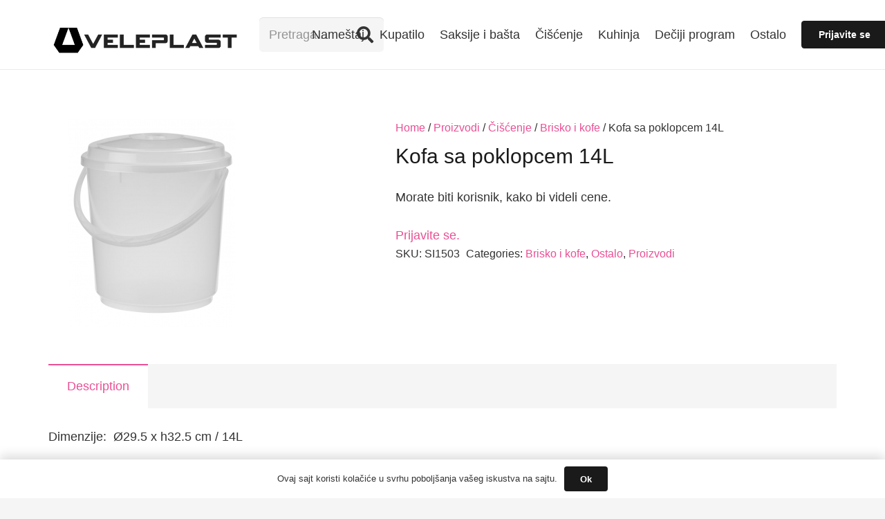

--- FILE ---
content_type: text/html; charset=UTF-8
request_url: https://veleplast.rs/product/kofa-sa-poklopcem-14l/
body_size: 9978
content:
<!DOCTYPE HTML><html dir="ltr" lang="sr-RS"
prefix="og: https://ogp.me/ns#" ><head><meta charset="UTF-8"><link data-optimized="2" rel="stylesheet" href="https://veleplast.rs/wp-content/litespeed/css/b5a8ca22ddf0ec0862f1044d075f881d.css?ver=77fad" /><title>Kofa sa poklopcem 14L - Veleplast</title><meta name="description" content="Dimenzije: Ø29.5 x h32.5 cm / 14L" /><meta name="robots" content="max-image-preview:large" /><link rel="canonical" href="https://veleplast.rs/product/kofa-sa-poklopcem-14l/" /><meta name="generator" content="All in One SEO (AIOSEO) 4.3.2 " /><meta property="og:locale" content="sr_RS" /><meta property="og:site_name" content="Veleplast - Veleplast" /><meta property="og:type" content="article" /><meta property="og:title" content="Kofa sa poklopcem 14L - Veleplast" /><meta property="og:description" content="Dimenzije: Ø29.5 x h32.5 cm / 14L" /><meta property="og:url" content="https://veleplast.rs/product/kofa-sa-poklopcem-14l/" /><meta property="article:published_time" content="2022-04-08T08:21:24+00:00" /><meta property="article:modified_time" content="2022-04-08T08:21:24+00:00" /><meta name="twitter:card" content="summary" /><meta name="twitter:title" content="Kofa sa poklopcem 14L - Veleplast" /><meta name="twitter:description" content="Dimenzije: Ø29.5 x h32.5 cm / 14L" /> <script type="application/ld+json" class="aioseo-schema">{"@context":"https:\/\/schema.org","@graph":[{"@type":"BreadcrumbList","@id":"https:\/\/veleplast.rs\/product\/kofa-sa-poklopcem-14l\/#breadcrumblist","itemListElement":[{"@type":"ListItem","@id":"https:\/\/veleplast.rs\/#listItem","position":1,"item":{"@type":"WebPage","@id":"https:\/\/veleplast.rs\/","name":"Home","description":"Stalak za suncobran Suncobran 160x180cm \u017dardinjera retro L-290 \u017dardinjera mala sa podmeta\u010dem \u017dardinjera lavigato ovalna 50cm sa podmeta\u010dem \u017dardinjera lavigato 50cm sa podmeta\u010dem \u017dardinjera lavigato 40cm sa podmeta\u010dem \u017dardinjera lavigato 30cm sa podmeta\u010dem \u017dardinjera lala L-35 sa separatorom \u010cE\u0160ALJ MN 14.5*2.7CM \u017dardinjera lala L-25 sa separatorom \u017dardinjera city L-290 sa separatorom","url":"https:\/\/veleplast.rs\/"},"nextItem":"https:\/\/veleplast.rs\/product\/kofa-sa-poklopcem-14l\/#listItem"},{"@type":"ListItem","@id":"https:\/\/veleplast.rs\/product\/kofa-sa-poklopcem-14l\/#listItem","position":2,"item":{"@type":"WebPage","@id":"https:\/\/veleplast.rs\/product\/kofa-sa-poklopcem-14l\/","name":"Kofa sa poklopcem 14L","description":"Dimenzije: \u00d829.5 x h32.5 cm \/ 14L","url":"https:\/\/veleplast.rs\/product\/kofa-sa-poklopcem-14l\/"},"previousItem":"https:\/\/veleplast.rs\/#listItem"}]},{"@type":"ItemPage","@id":"https:\/\/veleplast.rs\/product\/kofa-sa-poklopcem-14l\/#itempage","url":"https:\/\/veleplast.rs\/product\/kofa-sa-poklopcem-14l\/","name":"Kofa sa poklopcem 14L - Veleplast","description":"Dimenzije: \u00d829.5 x h32.5 cm \/ 14L","inLanguage":"sr-RS","isPartOf":{"@id":"https:\/\/veleplast.rs\/#website"},"breadcrumb":{"@id":"https:\/\/veleplast.rs\/product\/kofa-sa-poklopcem-14l\/#breadcrumblist"},"author":{"@id":"https:\/\/veleplast.rs\/author\/radnica2\/#author"},"creator":{"@id":"https:\/\/veleplast.rs\/author\/radnica2\/#author"},"image":{"@type":"ImageObject","url":"https:\/\/veleplast.rs\/wp-content\/uploads\/2022\/04\/kofaautosaautopoklopcemautoprovidna.png","@id":"https:\/\/veleplast.rs\/#mainImage","width":300,"height":300},"primaryImageOfPage":{"@id":"https:\/\/veleplast.rs\/product\/kofa-sa-poklopcem-14l\/#mainImage"},"datePublished":"2022-04-08T08:21:24+01:00","dateModified":"2022-04-08T08:21:24+01:00"},{"@type":"Organization","@id":"https:\/\/veleplast.rs\/#organization","name":"wordpress","url":"https:\/\/veleplast.rs\/"},{"@type":"Person","@id":"https:\/\/veleplast.rs\/author\/radnica2\/#author","url":"https:\/\/veleplast.rs\/author\/radnica2\/","name":"Danka Bajic","image":{"@type":"ImageObject","@id":"https:\/\/veleplast.rs\/product\/kofa-sa-poklopcem-14l\/#authorImage","url":"https:\/\/secure.gravatar.com\/avatar\/36171d919d1686228cee833d00c2e697e443f55d000bdf62fb108f9990a7368b?s=96&d=mm&r=g","width":96,"height":96,"caption":"Danka Bajic"}},{"@type":"WebSite","@id":"https:\/\/veleplast.rs\/#website","url":"https:\/\/veleplast.rs\/","name":"Veleplast","description":"Veleplast","inLanguage":"sr-RS","publisher":{"@id":"https:\/\/veleplast.rs\/#organization"}}]}</script> <link rel='dns-prefetch' href='//stats.wp.com' /><link rel='dns-prefetch' href='//i0.wp.com' /><link rel='dns-prefetch' href='//c0.wp.com' /><link rel="alternate" type="application/rss+xml" title="Veleplast &raquo; довод" href="https://veleplast.rs/feed/" /><link rel="alternate" type="application/rss+xml" title="Veleplast &raquo; довод коментара" href="https://veleplast.rs/comments/feed/" /><link rel="alternate" title="oEmbed (JSON)" type="application/json+oembed" href="https://veleplast.rs/wp-json/oembed/1.0/embed?url=https%3A%2F%2Fveleplast.rs%2Fproduct%2Fkofa-sa-poklopcem-14l%2F" /><link rel="alternate" title="oEmbed (XML)" type="text/xml+oembed" href="https://veleplast.rs/wp-json/oembed/1.0/embed?url=https%3A%2F%2Fveleplast.rs%2Fproduct%2Fkofa-sa-poklopcem-14l%2F&#038;format=xml" /><meta name="viewport" content="width=device-width, initial-scale=1"><meta name="SKYPE_TOOLBAR" content="SKYPE_TOOLBAR_PARSER_COMPATIBLE"><meta name="theme-color" content="#f5f5f5"><meta property="og:title" content="Kofa sa poklopcem 14L - Veleplast"><meta property="og:url" content="https://veleplast.rs/product/kofa-sa-poklopcem-14l/"><meta property="og:locale" content="sr_RS"><meta property="og:site_name" content="Veleplast"><meta property="og:type" content="product"><meta property="og:image" content="https://veleplast.rs/wp-content/uploads/2022/04/kofaautosaautopoklopcemautoprovidna.png" itemprop="image"> <script src="https://c0.wp.com/c/6.9/wp-includes/js/jquery/jquery.min.js" id="jquery-core-js"></script> <script src="https://veleplast.rs/wp-content/plugins/custom-registration-form-builder-with-submission-manager/public/js/conditionize.jquery.js?ver=5.1.9.8" id="rm_jquery_conditionalize-js"></script> <script defer src="https://stats.wp.com/s-202604.js" id="woocommerce-analytics-js"></script> <link rel="https://api.w.org/" href="https://veleplast.rs/wp-json/" /><link rel="alternate" title="JSON" type="application/json" href="https://veleplast.rs/wp-json/wp/v2/product/8534" /><link rel="EditURI" type="application/rsd+xml" title="RSD" href="https://veleplast.rs/xmlrpc.php?rsd" /><link rel='shortlink' href='https://veleplast.rs/?p=8534' /> <script src="https://www.googletagmanager.com/gtag/js?id=UA-205512896-1" defer data-deferred="1"></script> <script src="[data-uri]" defer></script> <meta name="wwp" content="yes" />
<noscript><style>.woocommerce-product-gallery{ opacity: 1 !important; }</style></noscript><meta name="generator" content="Powered by WPBakery Page Builder - drag and drop page builder for WordPress."/><link rel="icon" href="https://veleplast.rs/wp-content/uploads/2021/08/1629025811054-e1629138707920-150x150.png" sizes="32x32" /><link rel="icon" href="https://veleplast.rs/wp-content/uploads/2021/08/1629025811054-e1629138707920-320x74.png" sizes="192x192" /><link rel="apple-touch-icon" href="https://veleplast.rs/wp-content/uploads/2021/08/1629025811054-e1629138707920-320x74.png" /><meta name="msapplication-TileImage" content="https://veleplast.rs/wp-content/uploads/2021/08/1629025811054-e1629138707920-320x74.png" />
<noscript><style>.wpb_animate_when_almost_visible { opacity: 1; }</style></noscript></head><body class="wp-singular product-template-default single single-product postid-8534 wp-custom-logo wp-theme-Impreza l-body Impreza_8.14 us-core_8.14.1 header_hor headerinpos_top state_default theme-Impreza woocommerce woocommerce-page woocommerce-no-js us-woo-cart_compact wpb-js-composer js-comp-ver-6.10.0 vc_responsive" itemscope itemtype="https://schema.org/WebPage"><div class="l-canvas type_wide"><header id="page-header" class="l-header pos_static shadow_thin bg_solid id_19" itemscope itemtype="https://schema.org/WPHeader"><div class="l-subheader at_middle"><div class="l-subheader-h"><div class="l-subheader-cell at_left"><div class="w-image ush_image_1"><a href="https://veleplast.rs/" aria-label="Веза" class="w-image-h"><img width="1024" height="238" src="https://veleplast.rs/wp-content/uploads/2021/08/1629025811054-e1629138707920.png" class="attachment-full size-full jetpack-lazy-image" alt="" decoding="async" fetchpriority="high" data-lazy-srcset="https://i0.wp.com/veleplast.rs/wp-content/uploads/2021/08/1629025811054-e1629138707920.png?w=1024&amp;ssl=1 1024w, https://i0.wp.com/veleplast.rs/wp-content/uploads/2021/08/1629025811054-e1629138707920.png?resize=240%2C56&amp;ssl=1 240w, https://i0.wp.com/veleplast.rs/wp-content/uploads/2021/08/1629025811054-e1629138707920.png?resize=320%2C74&amp;ssl=1 320w, https://i0.wp.com/veleplast.rs/wp-content/uploads/2021/08/1629025811054-e1629138707920.png?resize=600%2C139&amp;ssl=1 600w, https://i0.wp.com/veleplast.rs/wp-content/uploads/2021/08/1629025811054-e1629138707920.png?resize=300%2C70&amp;ssl=1 300w, https://i0.wp.com/veleplast.rs/wp-content/uploads/2021/08/1629025811054-e1629138707920.png?resize=500%2C116&amp;ssl=1 500w" data-lazy-sizes="(max-width: 1024px) 100vw, 1024px" data-lazy-src="https://veleplast.rs/wp-content/uploads/2021/08/1629025811054-e1629138707920.png?is-pending-load=1" srcset="[data-uri]" /></a></div></div><div class="l-subheader-cell at_center"></div><div class="l-subheader-cell at_right"><div class="w-search ush_search_1 elm_in_header layout_simple"><a class="w-search-open" aria-label="Претрага" href="#"><i class="fas fa-search"></i></a><div class="w-search-form"><form class="w-form-row for_text" action="https://veleplast.rs/" method="get"><div class="w-form-row-field"><input type="text" name="s" placeholder="Pretraga..." aria-label="Pretraga..." value/><input type="hidden" name="post_type" value="product" /><input type="hidden" name="lang" value="sr" /></div><button class="w-search-form-btn w-btn" type="submit" aria-label="Претрага"><i class="fas fa-search"></i></button><button aria-label="Затвори" class="w-search-close" type="button"></button></form></div></div><div class="w-cart dropdown_height ush_cart_1 empty"><div class="w-cart-h"><a class="w-cart-link" href="https://veleplast.rs/cart/" aria-label="Cart"><span class="w-cart-icon"><i class="fas fa-shopping-cart"></i><span class="w-cart-quantity" style="background:var(--color-header-middle-text-hover);color:var(--color-header-middle-bg);"></span></span></a><div class="w-cart-notification"><div><span class="product-name">Product</span> has been added to your cart.</div></div><div class="w-cart-dropdown"><div class="widget woocommerce widget_shopping_cart"><div class="widget_shopping_cart_content"></div></div></div></div></div></div></div></div><div class="l-subheader at_bottom"><div class="l-subheader-h"><div class="l-subheader-cell at_left"></div><div class="l-subheader-cell at_center"><nav class="w-nav type_desktop ush_menu_1 height_full dropdown_height m_align_none m_layout_dropdown" itemscope itemtype="https://schema.org/SiteNavigationElement"><a class="w-nav-control" aria-label="Изборник" href="#"><div class="w-nav-icon"><div></div></div></a><ul class="w-nav-list level_1 hide_for_mobiles hover_simple"><li id="menu-item-28" class="menu-item menu-item-type-custom menu-item-object-custom menu-item-has-children w-nav-item level_1 menu-item-28"><a class="w-nav-anchor level_1" href="https://veleplast.rs/?product_cat=namestaj"><span class="w-nav-title">Nameštaj</span><span class="w-nav-arrow"></span></a><ul class="w-nav-list level_2"><li id="menu-item-29" class="menu-item menu-item-type-custom menu-item-object-custom w-nav-item level_2 menu-item-29"><a class="w-nav-anchor level_2" href="https://veleplast.rs/?product_cat=fiokari"><span class="w-nav-title">Fiokari</span><span class="w-nav-arrow"></span></a></li><li id="menu-item-33" class="menu-item menu-item-type-taxonomy menu-item-object-product_cat w-nav-item level_2 menu-item-33"><a class="w-nav-anchor level_2" href="https://veleplast.rs/product-category/proizvodi/namestaj/stolice/"><span class="w-nav-title">Stolice</span><span class="w-nav-arrow"></span></a></li><li id="menu-item-34" class="menu-item menu-item-type-taxonomy menu-item-object-product_cat w-nav-item level_2 menu-item-34"><a class="w-nav-anchor level_2" href="https://veleplast.rs/product-category/proizvodi/namestaj/stolovi/"><span class="w-nav-title">Stolovi</span><span class="w-nav-arrow"></span></a></li><li id="menu-item-35" class="menu-item menu-item-type-taxonomy menu-item-object-product_cat w-nav-item level_2 menu-item-35"><a class="w-nav-anchor level_2" href="https://veleplast.rs/product-category/proizvodi/namestaj/hoklice/"><span class="w-nav-title">Hoklice</span><span class="w-nav-arrow"></span></a></li></ul></li><li id="menu-item-36" class="menu-item menu-item-type-taxonomy menu-item-object-product_cat menu-item-has-children w-nav-item level_1 menu-item-36"><a class="w-nav-anchor level_1" href="https://veleplast.rs/product-category/proizvodi/kupatilo/"><span class="w-nav-title">Kupatilo</span><span class="w-nav-arrow"></span></a><ul class="w-nav-list level_2"><li id="menu-item-41" class="menu-item menu-item-type-taxonomy menu-item-object-product_cat w-nav-item level_2 menu-item-41"><a class="w-nav-anchor level_2" href="https://veleplast.rs/product-category/proizvodi/kupatilo/korpe-za-ves/"><span class="w-nav-title">Korpe za veš</span><span class="w-nav-arrow"></span></a></li><li id="menu-item-40" class="menu-item menu-item-type-taxonomy menu-item-object-product_cat w-nav-item level_2 menu-item-40"><a class="w-nav-anchor level_2" href="https://veleplast.rs/product-category/proizvodi/kupatilo/korpe-za-prasak/"><span class="w-nav-title">Korpe za prašak</span><span class="w-nav-arrow"></span></a></li><li id="menu-item-43" class="menu-item menu-item-type-taxonomy menu-item-object-product_cat w-nav-item level_2 menu-item-43"><a class="w-nav-anchor level_2" href="https://veleplast.rs/product-category/proizvodi/kupatilo/kantice-za-smece/"><span class="w-nav-title">Kantice za smeće</span><span class="w-nav-arrow"></span></a></li><li id="menu-item-42" class="menu-item menu-item-type-taxonomy menu-item-object-product_cat w-nav-item level_2 menu-item-42"><a class="w-nav-anchor level_2" href="https://veleplast.rs/product-category/proizvodi/kupatilo/wc-cetke/"><span class="w-nav-title">WC četke</span><span class="w-nav-arrow"></span></a></li><li id="menu-item-38" class="menu-item menu-item-type-taxonomy menu-item-object-product_cat w-nav-item level_2 menu-item-38"><a class="w-nav-anchor level_2" href="https://veleplast.rs/product-category/proizvodi/kupatilo/kupatilske-patosnice/"><span class="w-nav-title">Kupatilske patosnice</span><span class="w-nav-arrow"></span></a></li><li id="menu-item-39" class="menu-item menu-item-type-taxonomy menu-item-object-product_cat w-nav-item level_2 menu-item-39"><a class="w-nav-anchor level_2" href="https://veleplast.rs/product-category/proizvodi/kupatilo/zavese-za-kupatilo/"><span class="w-nav-title">Zavese za kupatilo</span><span class="w-nav-arrow"></span></a></li><li id="menu-item-37" class="menu-item menu-item-type-taxonomy menu-item-object-product_cat w-nav-item level_2 menu-item-37"><a class="w-nav-anchor level_2" href="https://veleplast.rs/product-category/proizvodi/kupatilo/kupatilo-ostalo/"><span class="w-nav-title">Kupatilo ostalo</span><span class="w-nav-arrow"></span></a></li></ul></li><li id="menu-item-47" class="menu-item menu-item-type-taxonomy menu-item-object-product_cat menu-item-has-children w-nav-item level_1 menu-item-47"><a class="w-nav-anchor level_1" href="https://veleplast.rs/product-category/proizvodi/saksije-i-basta/"><span class="w-nav-title">Saksije i bašta</span><span class="w-nav-arrow"></span></a><ul class="w-nav-list level_2"><li id="menu-item-45" class="menu-item menu-item-type-taxonomy menu-item-object-product_cat w-nav-item level_2 menu-item-45"><a class="w-nav-anchor level_2" href="https://veleplast.rs/product-category/proizvodi/saksije-i-basta/okrugle-saksije/"><span class="w-nav-title">Okrugle saksije</span><span class="w-nav-arrow"></span></a></li><li id="menu-item-44" class="menu-item menu-item-type-taxonomy menu-item-object-product_cat w-nav-item level_2 menu-item-44"><a class="w-nav-anchor level_2" href="https://veleplast.rs/product-category/proizvodi/saksije-i-basta/cetvrtaste-saksije/"><span class="w-nav-title">Četvrtaste saksije</span><span class="w-nav-arrow"></span></a></li><li id="menu-item-48" class="menu-item menu-item-type-taxonomy menu-item-object-product_cat w-nav-item level_2 menu-item-48"><a class="w-nav-anchor level_2" href="https://veleplast.rs/product-category/proizvodi/saksije-i-basta/zidne-saksije/"><span class="w-nav-title">Zidne saksije</span><span class="w-nav-arrow"></span></a></li><li id="menu-item-46" class="menu-item menu-item-type-taxonomy menu-item-object-product_cat w-nav-item level_2 menu-item-46"><a class="w-nav-anchor level_2" href="https://veleplast.rs/product-category/proizvodi/saksije-i-basta/pehar-saksija/"><span class="w-nav-title">Pehar saksije</span><span class="w-nav-arrow"></span></a></li><li id="menu-item-49" class="menu-item menu-item-type-taxonomy menu-item-object-product_cat w-nav-item level_2 menu-item-49"><a class="w-nav-anchor level_2" href="https://veleplast.rs/product-category/proizvodi/saksije-i-basta/zardinjere/"><span class="w-nav-title">Žardinjere</span><span class="w-nav-arrow"></span></a></li><li id="menu-item-51" class="menu-item menu-item-type-taxonomy menu-item-object-product_cat w-nav-item level_2 menu-item-51"><a class="w-nav-anchor level_2" href="https://veleplast.rs/product-category/proizvodi/saksije-i-basta/balkonske-saksije-i-saksije-sa-kukom/"><span class="w-nav-title">Balkonske saksije i saksije sa kukom</span><span class="w-nav-arrow"></span></a></li><li id="menu-item-50" class="menu-item menu-item-type-taxonomy menu-item-object-product_cat w-nav-item level_2 menu-item-50"><a class="w-nav-anchor level_2" href="https://veleplast.rs/product-category/proizvodi/saksije-i-basta/stalci-i-drzaci-za-cvece/"><span class="w-nav-title">Stalci i držači za cveće</span><span class="w-nav-arrow"></span></a></li><li id="menu-item-52" class="menu-item menu-item-type-taxonomy menu-item-object-product_cat w-nav-item level_2 menu-item-52"><a class="w-nav-anchor level_2" href="https://veleplast.rs/product-category/proizvodi/saksije-i-basta/basta-ostalo/"><span class="w-nav-title">Bašta ostalo</span><span class="w-nav-arrow"></span></a></li></ul></li><li id="menu-item-53" class="menu-item menu-item-type-taxonomy menu-item-object-product_cat current-product-ancestor menu-item-has-children w-nav-item level_1 menu-item-53"><a class="w-nav-anchor level_1" href="https://veleplast.rs/product-category/proizvodi/ciscenje/"><span class="w-nav-title">Čišćenje</span><span class="w-nav-arrow"></span></a><ul class="w-nav-list level_2"><li id="menu-item-55" class="menu-item menu-item-type-taxonomy menu-item-object-product_cat current-product-ancestor current-menu-parent current-product-parent w-nav-item level_2 menu-item-55"><a class="w-nav-anchor level_2" href="https://veleplast.rs/product-category/proizvodi/ciscenje/brisko-i-kofe/"><span class="w-nav-title">Brisko i kofe</span><span class="w-nav-arrow"></span></a></li><li id="menu-item-56" class="menu-item menu-item-type-taxonomy menu-item-object-product_cat w-nav-item level_2 menu-item-56"><a class="w-nav-anchor level_2" href="https://veleplast.rs/product-category/proizvodi/ciscenje/kante-za-smece/"><span class="w-nav-title">Kante za smece</span><span class="w-nav-arrow"></span></a></li><li id="menu-item-57" class="menu-item menu-item-type-taxonomy menu-item-object-product_cat w-nav-item level_2 menu-item-57"><a class="w-nav-anchor level_2" href="https://veleplast.rs/product-category/proizvodi/ciscenje/djubrovnici-i-metle/"><span class="w-nav-title">Đubrovnici i metle</span><span class="w-nav-arrow"></span></a></li><li id="menu-item-54" class="menu-item menu-item-type-taxonomy menu-item-object-product_cat w-nav-item level_2 menu-item-54"><a class="w-nav-anchor level_2" href="https://veleplast.rs/product-category/proizvodi/ciscenje/ciscenje-ostalo/"><span class="w-nav-title">Čišćenje ostalo</span><span class="w-nav-arrow"></span></a></li></ul></li><li id="menu-item-58" class="menu-item menu-item-type-taxonomy menu-item-object-product_cat menu-item-has-children w-nav-item level_1 menu-item-58 columns_2"><a class="w-nav-anchor level_1" href="https://veleplast.rs/product-category/proizvodi/kuhinja/"><span class="w-nav-title">Kuhinja</span><span class="w-nav-arrow"></span></a><ul class="w-nav-list level_2"><li id="menu-item-60" class="menu-item menu-item-type-taxonomy menu-item-object-product_cat w-nav-item level_2 menu-item-60"><a class="w-nav-anchor level_2" href="https://veleplast.rs/product-category/proizvodi/kuhinja/kutije-za-hleb/"><span class="w-nav-title">Kutije za hleb</span><span class="w-nav-arrow"></span></a></li><li id="menu-item-61" class="menu-item menu-item-type-taxonomy menu-item-object-product_cat w-nav-item level_2 menu-item-61"><a class="w-nav-anchor level_2" href="https://veleplast.rs/product-category/proizvodi/kuhinja/kutije-za-hranu/"><span class="w-nav-title">Kutije za hranu</span><span class="w-nav-arrow"></span></a></li><li id="menu-item-62" class="menu-item menu-item-type-taxonomy menu-item-object-product_cat w-nav-item level_2 menu-item-62"><a class="w-nav-anchor level_2" href="https://veleplast.rs/product-category/proizvodi/kuhinja/kutije-za-zacine/"><span class="w-nav-title">Kutije za začine</span><span class="w-nav-arrow"></span></a></li><li id="menu-item-63" class="menu-item menu-item-type-taxonomy menu-item-object-product_cat w-nav-item level_2 menu-item-63"><a class="w-nav-anchor level_2" href="https://veleplast.rs/product-category/proizvodi/kuhinja/ocedjivaci-i-posude/"><span class="w-nav-title">Oceđivači i posude</span><span class="w-nav-arrow"></span></a></li><li id="menu-item-64" class="menu-item menu-item-type-taxonomy menu-item-object-product_cat w-nav-item level_2 menu-item-64"><a class="w-nav-anchor level_2" href="https://veleplast.rs/product-category/proizvodi/kuhinja/organizeri/"><span class="w-nav-title">Organizeri</span><span class="w-nav-arrow"></span></a></li><li id="menu-item-65" class="menu-item menu-item-type-taxonomy menu-item-object-product_cat w-nav-item level_2 menu-item-65"><a class="w-nav-anchor level_2" href="https://veleplast.rs/product-category/proizvodi/kuhinja/cinije/"><span class="w-nav-title">Činije</span><span class="w-nav-arrow"></span></a></li><li id="menu-item-66" class="menu-item menu-item-type-taxonomy menu-item-object-product_cat w-nav-item level_2 menu-item-66"><a class="w-nav-anchor level_2" href="https://veleplast.rs/product-category/proizvodi/kuhinja/modle/"><span class="w-nav-title">Modle</span><span class="w-nav-arrow"></span></a></li><li id="menu-item-67" class="menu-item menu-item-type-taxonomy menu-item-object-product_cat w-nav-item level_2 menu-item-67"><a class="w-nav-anchor level_2" href="https://veleplast.rs/product-category/proizvodi/kuhinja/nozevi-i-daske/"><span class="w-nav-title">Noževi i daske</span><span class="w-nav-arrow"></span></a></li><li id="menu-item-68" class="menu-item menu-item-type-taxonomy menu-item-object-product_cat w-nav-item level_2 menu-item-68"><a class="w-nav-anchor level_2" href="https://veleplast.rs/product-category/proizvodi/kuhinja/tacne/"><span class="w-nav-title">Tacne</span><span class="w-nav-arrow"></span></a></li><li id="menu-item-69" class="menu-item menu-item-type-taxonomy menu-item-object-product_cat w-nav-item level_2 menu-item-69"><a class="w-nav-anchor level_2" href="https://veleplast.rs/product-category/proizvodi/kuhinja/korpice/"><span class="w-nav-title">Korpice</span><span class="w-nav-arrow"></span></a></li><li id="menu-item-70" class="menu-item menu-item-type-taxonomy menu-item-object-product_cat w-nav-item level_2 menu-item-70"><a class="w-nav-anchor level_2" href="https://veleplast.rs/product-category/proizvodi/kuhinja/vangle/"><span class="w-nav-title">Vangle</span><span class="w-nav-arrow"></span></a></li><li id="menu-item-71" class="menu-item menu-item-type-taxonomy menu-item-object-product_cat w-nav-item level_2 menu-item-71"><a class="w-nav-anchor level_2" href="https://veleplast.rs/product-category/proizvodi/kuhinja/cetek/"><span class="w-nav-title">Četke</span><span class="w-nav-arrow"></span></a></li><li id="menu-item-72" class="menu-item menu-item-type-taxonomy menu-item-object-product_cat w-nav-item level_2 menu-item-72"><a class="w-nav-anchor level_2" href="https://veleplast.rs/product-category/proizvodi/kuhinja/zvona/"><span class="w-nav-title">Zvona</span><span class="w-nav-arrow"></span></a></li><li id="menu-item-73" class="menu-item menu-item-type-taxonomy menu-item-object-product_cat w-nav-item level_2 menu-item-73"><a class="w-nav-anchor level_2" href="https://veleplast.rs/product-category/proizvodi/kuhinja/case-i-flase/"><span class="w-nav-title">Čaše i flaše</span><span class="w-nav-arrow"></span></a></li><li id="menu-item-74" class="menu-item menu-item-type-taxonomy menu-item-object-product_cat w-nav-item level_2 menu-item-74"><a class="w-nav-anchor level_2" href="https://veleplast.rs/product-category/proizvodi/kuhinja/bokali/"><span class="w-nav-title">Bokali</span><span class="w-nav-arrow"></span></a></li><li id="menu-item-75" class="menu-item menu-item-type-taxonomy menu-item-object-product_cat w-nav-item level_2 menu-item-75"><a class="w-nav-anchor level_2" href="https://veleplast.rs/product-category/proizvodi/kuhinja/levak/"><span class="w-nav-title">Levak</span><span class="w-nav-arrow"></span></a></li><li id="menu-item-59" class="menu-item menu-item-type-taxonomy menu-item-object-product_cat w-nav-item level_2 menu-item-59"><a class="w-nav-anchor level_2" href="https://veleplast.rs/product-category/proizvodi/kuhinja/kuhinja-ostalo/"><span class="w-nav-title">Kuhinja ostalo</span><span class="w-nav-arrow"></span></a></li></ul></li><li id="menu-item-77" class="menu-item menu-item-type-taxonomy menu-item-object-product_cat menu-item-has-children w-nav-item level_1 menu-item-77"><a class="w-nav-anchor level_1" href="https://veleplast.rs/product-category/proizvodi/deciji-program/"><span class="w-nav-title">Dečiji program</span><span class="w-nav-arrow"></span></a><ul class="w-nav-list level_2"><li id="menu-item-76" class="menu-item menu-item-type-taxonomy menu-item-object-product_cat w-nav-item level_2 menu-item-76"><a class="w-nav-anchor level_2" href="https://veleplast.rs/product-category/proizvodi/deciji-program/deciji-namestaj/"><span class="w-nav-title">Dečiji nameštaj</span><span class="w-nav-arrow"></span></a></li><li id="menu-item-82" class="menu-item menu-item-type-taxonomy menu-item-object-product_cat w-nav-item level_2 menu-item-82"><a class="w-nav-anchor level_2" href="https://veleplast.rs/product-category/proizvodi/deciji-program/ljuljaske-za-decu/"><span class="w-nav-title">Ljuljaške za decu</span><span class="w-nav-arrow"></span></a></li><li id="menu-item-78" class="menu-item menu-item-type-taxonomy menu-item-object-product_cat w-nav-item level_2 menu-item-78"><a class="w-nav-anchor level_2" href="https://veleplast.rs/product-category/proizvodi/deciji-program/kadice-za-bebe/"><span class="w-nav-title">Kadice za bebe</span><span class="w-nav-arrow"></span></a></li><li id="menu-item-83" class="menu-item menu-item-type-taxonomy menu-item-object-product_cat w-nav-item level_2 menu-item-83"><a class="w-nav-anchor level_2" href="https://veleplast.rs/product-category/proizvodi/deciji-program/nose-i-adapteri-za-decu/"><span class="w-nav-title">Noše i adapteri za decu</span><span class="w-nav-arrow"></span></a></li><li id="menu-item-81" class="menu-item menu-item-type-taxonomy menu-item-object-product_cat w-nav-item level_2 menu-item-81"><a class="w-nav-anchor level_2" href="https://veleplast.rs/product-category/proizvodi/deciji-program/kutije-za-igracke/"><span class="w-nav-title">Kutije za igračke</span><span class="w-nav-arrow"></span></a></li><li id="menu-item-79" class="menu-item menu-item-type-taxonomy menu-item-object-product_cat w-nav-item level_2 menu-item-79"><a class="w-nav-anchor level_2" href="https://veleplast.rs/product-category/proizvodi/deciji-program/edukativne-igracke/"><span class="w-nav-title">Edukativne igračke</span><span class="w-nav-arrow"></span></a></li><li id="menu-item-80" class="menu-item menu-item-type-taxonomy menu-item-object-product_cat w-nav-item level_2 menu-item-80"><a class="w-nav-anchor level_2" href="https://veleplast.rs/product-category/proizvodi/deciji-program/igracke/"><span class="w-nav-title">Igračke</span><span class="w-nav-arrow"></span></a></li></ul></li><li id="menu-item-85" class="menu-item menu-item-type-taxonomy menu-item-object-product_cat current-product-ancestor current-menu-parent current-product-parent menu-item-has-children w-nav-item level_1 menu-item-85"><a class="w-nav-anchor level_1" href="https://veleplast.rs/product-category/proizvodi/ostalo/"><span class="w-nav-title">Ostalo</span><span class="w-nav-arrow"></span></a><ul class="w-nav-list level_2"><li id="menu-item-84" class="menu-item menu-item-type-taxonomy menu-item-object-product_cat w-nav-item level_2 menu-item-84"><a class="w-nav-anchor level_2" href="https://veleplast.rs/product-category/proizvodi/ostalo/cetke-i-ostalo/"><span class="w-nav-title">Četke i ostalo</span><span class="w-nav-arrow"></span></a></li><li id="menu-item-86" class="menu-item menu-item-type-taxonomy menu-item-object-product_cat w-nav-item level_2 menu-item-86"><a class="w-nav-anchor level_2" href="https://veleplast.rs/product-category/proizvodi/ostalo/make-up-organizeri/"><span class="w-nav-title">Make up organizeri</span><span class="w-nav-arrow"></span></a></li><li id="menu-item-87" class="menu-item menu-item-type-taxonomy menu-item-object-product_cat w-nav-item level_2 menu-item-87"><a class="w-nav-anchor level_2" href="https://veleplast.rs/product-category/proizvodi/ostalo/plasticne-kutije/"><span class="w-nav-title">Plastične kutije</span><span class="w-nav-arrow"></span></a></li><li id="menu-item-88" class="menu-item menu-item-type-taxonomy menu-item-object-product_cat w-nav-item level_2 menu-item-88"><a class="w-nav-anchor level_2" href="https://veleplast.rs/product-category/proizvodi/ostalo/plasticne-police/"><span class="w-nav-title">Plastične police</span><span class="w-nav-arrow"></span></a></li><li id="menu-item-89" class="menu-item menu-item-type-taxonomy menu-item-object-product_cat w-nav-item level_2 menu-item-89"><a class="w-nav-anchor level_2" href="https://veleplast.rs/product-category/proizvodi/ostalo/stipaljke/"><span class="w-nav-title">Štipaljke</span><span class="w-nav-arrow"></span></a></li><li id="menu-item-90" class="menu-item menu-item-type-taxonomy menu-item-object-product_cat w-nav-item level_2 menu-item-90"><a class="w-nav-anchor level_2" href="https://veleplast.rs/product-category/proizvodi/ostalo/obicne-korpe/"><span class="w-nav-title">Obične korpe</span><span class="w-nav-arrow"></span></a></li><li id="menu-item-91" class="menu-item menu-item-type-taxonomy menu-item-object-product_cat w-nav-item level_2 menu-item-91"><a class="w-nav-anchor level_2" href="https://veleplast.rs/product-category/proizvodi/ostalo/burad/"><span class="w-nav-title">Burad</span><span class="w-nav-arrow"></span></a></li><li id="menu-item-92" class="menu-item menu-item-type-taxonomy menu-item-object-product_cat w-nav-item level_2 menu-item-92"><a class="w-nav-anchor level_2" href="https://veleplast.rs/product-category/proizvodi/ostalo/gajbe/"><span class="w-nav-title">Gajbe</span><span class="w-nav-arrow"></span></a></li><li id="menu-item-93" class="menu-item menu-item-type-taxonomy menu-item-object-product_cat w-nav-item level_2 menu-item-93"><a class="w-nav-anchor level_2" href="https://veleplast.rs/product-category/proizvodi/ostalo/ofingeri/"><span class="w-nav-title">Ofingeri</span><span class="w-nav-arrow"></span></a></li><li id="menu-item-94" class="menu-item menu-item-type-taxonomy menu-item-object-product_cat w-nav-item level_2 menu-item-94"><a class="w-nav-anchor level_2" href="https://veleplast.rs/product-category/proizvodi/ostalo/hranilice-i-poilice-za-pilice/"><span class="w-nav-title">Hranilice i poilice za piliće</span><span class="w-nav-arrow"></span></a></li></ul></li><li id="menu-item-367" class="menu-item menu-item-type-post_type menu-item-object-page w-nav-item level_1 menu-item-367"><a class="w-nav-anchor level_1 w-btn us-btn-style_1" href="https://veleplast.rs/login/"><span class="w-nav-title">Prijavite se</span><span class="w-nav-arrow"></span></a></li><li class="w-nav-close"></li></ul><div class="w-nav-options hidden" onclick='return {&quot;mobileWidth&quot;:900,&quot;mobileBehavior&quot;:1}'></div></nav></div><div class="l-subheader-cell at_right"></div></div></div><div class="l-subheader for_hidden hidden"></div></header><main id="page-content" class="l-main product type-product post-8534 status-publish first instock product_cat-brisko-i-kofe product_cat-ostalo product_cat-proizvodi has-post-thumbnail taxable shipping-taxable product-type-simple"><section id="shop" class="l-section height_medium for_shop"><div class="l-section-h i-cf"><div class="woocommerce-notices-wrapper"></div><div id="product-8534" class="product type-product post-8534 status-publish instock product_cat-brisko-i-kofe product_cat-ostalo product_cat-proizvodi has-post-thumbnail taxable shipping-taxable product-type-simple"><div class="woocommerce-product-gallery woocommerce-product-gallery--with-images woocommerce-product-gallery--columns-5 images" data-columns="5" style="opacity: 0; transition: opacity .25s ease-in-out;"><figure class="woocommerce-product-gallery__wrapper"><div data-thumb="https://veleplast.rs/wp-content/uploads/2022/04/kofaautosaautopoklopcemautoprovidna-150x150.png" data-thumb-alt="" class="woocommerce-product-gallery__image"><a href="https://veleplast.rs/wp-content/uploads/2022/04/kofaautosaautopoklopcemautoprovidna.png"><img width="300" height="300" src="https://veleplast.rs/wp-content/uploads/2022/04/kofaautosaautopoklopcemautoprovidna.png" class="wp-post-image jetpack-lazy-image" alt="" title="kofaautosaautopoklopcemautoprovidna" data-caption="" data-src="https://veleplast.rs/wp-content/uploads/2022/04/kofaautosaautopoklopcemautoprovidna.png" data-large_image="https://veleplast.rs/wp-content/uploads/2022/04/kofaautosaautopoklopcemautoprovidna.png" data-large_image_width="300" data-large_image_height="300" decoding="async" data-lazy-srcset="https://i0.wp.com/veleplast.rs/wp-content/uploads/2022/04/kofaautosaautopoklopcemautoprovidna.png?w=300&amp;ssl=1 300w, https://i0.wp.com/veleplast.rs/wp-content/uploads/2022/04/kofaautosaautopoklopcemautoprovidna.png?resize=240%2C240&amp;ssl=1 240w, https://i0.wp.com/veleplast.rs/wp-content/uploads/2022/04/kofaautosaautopoklopcemautoprovidna.png?resize=160%2C160&amp;ssl=1 160w, https://i0.wp.com/veleplast.rs/wp-content/uploads/2022/04/kofaautosaautopoklopcemautoprovidna.png?resize=150%2C150&amp;ssl=1 150w" data-lazy-sizes="(max-width: 300px) 100vw, 300px" data-lazy-src="https://veleplast.rs/wp-content/uploads/2022/04/kofaautosaautopoklopcemautoprovidna.png?is-pending-load=1" srcset="[data-uri]" /></a></div></figure></div><div class="summary entry-summary"><nav class="woocommerce-breadcrumb"><a href="https://veleplast.rs">Home</a>&nbsp;&#47;&nbsp;<a href="https://veleplast.rs/product-category/proizvodi/">Proizvodi</a>&nbsp;&#47;&nbsp;<a href="https://veleplast.rs/product-category/proizvodi/ciscenje/">Čišćenje</a>&nbsp;&#47;&nbsp;<a href="https://veleplast.rs/product-category/proizvodi/ciscenje/brisko-i-kofe/">Brisko i kofe</a>&nbsp;&#47;&nbsp;Kofa sa poklopcem 14L</nav><h1 class="product_title entry-title">Kofa sa poklopcem 14L</h1><p>Morate biti korisnik, kako bi videli cene.</p><a href="https://veleplast.rs/my-account/">Prijavite se.</a><div class="product_meta">
<span class="sku_wrapper">SKU: <span class="sku">SI1503</span></span>
<span class="posted_in">Categories: <a href="https://veleplast.rs/product-category/proizvodi/ciscenje/brisko-i-kofe/" rel="tag">Brisko i kofe</a>, <a href="https://veleplast.rs/product-category/proizvodi/ostalo/" rel="tag">Ostalo</a>, <a href="https://veleplast.rs/product-category/proizvodi/" rel="tag">Proizvodi</a></span></div></div><div class="woocommerce-tabs wc-tabs-wrapper"><ul class="tabs wc-tabs" role="tablist"><li class="description_tab" id="tab-title-description" role="tab" aria-controls="tab-description">
<a href="#tab-description">
Description					</a></li></ul><div class="woocommerce-Tabs-panel woocommerce-Tabs-panel--description panel entry-content wc-tab" id="tab-description" role="tabpanel" aria-labelledby="tab-title-description"><h2>Description</h2><p>Dimenzije:  Ø29.5 x h32.5 cm / 14L</p></div></div><section class="up-sells upsells products"><h2>You may also like&hellip;</h2><ul class="products columns-4"><li class="product type-product post-8523 status-publish first instock product_cat-proizvodi product_cat-brisko-i-kofe product_cat-ostalo has-post-thumbnail taxable shipping-taxable product-type-simple"><div class="woo-height"><a href="https://veleplast.rs/product/kofa-sa-poklopcem-5l/" class="woocommerce-LoopProduct-link woocommerce-loop-product__link"><img width="300" height="263" src="https://veleplast.rs/wp-content/uploads/2022/04/kofaautosaautopoklopcemautoplava-300x263.png" class="attachment-woocommerce_thumbnail size-woocommerce_thumbnail jetpack-lazy-image" alt="" decoding="async" data-lazy-src="https://veleplast.rs/wp-content/uploads/2022/04/kofaautosaautopoklopcemautoplava-300x263.png?is-pending-load=1" srcset="[data-uri]" /><h2 class="woocommerce-loop-product__title">Kofa sa poklopcem 5L</h2></a></div><p>Morate biti korisnik, kako bi videli cene.</p><a href="https://veleplast.rs/my-account/">Prijavite se.</a></li><li class="product type-product post-8532 status-publish instock product_cat-proizvodi product_cat-brisko-i-kofe product_cat-ostalo has-post-thumbnail taxable shipping-taxable product-type-simple"><div class="woo-height"><a href="https://veleplast.rs/product/kofa-sa-poklopcem-10l/" class="woocommerce-LoopProduct-link woocommerce-loop-product__link"><img width="300" height="263" src="https://veleplast.rs/wp-content/uploads/2022/04/kofaautosaautopoklopcemauto5l-300x263.png" class="attachment-woocommerce_thumbnail size-woocommerce_thumbnail jetpack-lazy-image" alt="" decoding="async" loading="lazy" data-lazy-src="https://veleplast.rs/wp-content/uploads/2022/04/kofaautosaautopoklopcemauto5l-300x263.png?is-pending-load=1" srcset="[data-uri]" /><h2 class="woocommerce-loop-product__title">Kofa sa poklopcem 10L</h2></a></div><p>Morate biti korisnik, kako bi videli cene.</p><a href="https://veleplast.rs/my-account/">Prijavite se.</a></li></ul></section><section class="related products"><h2>Related products</h2><ul class="products columns-5"><li class="product type-product post-564 status-publish first instock product_cat-proizvodi product_cat-kuhinja product_cat-kutije-za-hleb has-post-thumbnail taxable shipping-taxable product-type-simple"><div class="woo-height"><a href="https://veleplast.rs/product/qlux-drvena-kutija-za-hleb/" class="woocommerce-LoopProduct-link woocommerce-loop-product__link"><img width="350" height="263" src="https://veleplast.rs/wp-content/uploads/2021/10/drvena-kutija-za-hleb-bela-kafa-350x263.jpg" class="attachment-woocommerce_thumbnail size-woocommerce_thumbnail jetpack-lazy-image" alt="" decoding="async" loading="lazy" data-lazy-srcset="https://i0.wp.com/veleplast.rs/wp-content/uploads/2021/10/drvena-kutija-za-hleb-bela-kafa.jpg?resize=350%2C263&amp;ssl=1 350w, https://i0.wp.com/veleplast.rs/wp-content/uploads/2021/10/drvena-kutija-za-hleb-bela-kafa.jpg?resize=450%2C338&amp;ssl=1 450w, https://i0.wp.com/veleplast.rs/wp-content/uploads/2021/10/drvena-kutija-za-hleb-bela-kafa.jpg?zoom=2&amp;resize=350%2C263&amp;ssl=1 700w, https://i0.wp.com/veleplast.rs/wp-content/uploads/2021/10/drvena-kutija-za-hleb-bela-kafa.jpg?zoom=3&amp;resize=350%2C263&amp;ssl=1 1050w" data-lazy-sizes="auto, (max-width: 350px) 100vw, 350px" data-lazy-src="https://veleplast.rs/wp-content/uploads/2021/10/drvena-kutija-za-hleb-bela-kafa-350x263.jpg?is-pending-load=1" srcset="[data-uri]" /><h2 class="woocommerce-loop-product__title">QLUX DRVENA KUTIJA ZA HLEB</h2></a></div><p>Morate biti korisnik, kako bi videli cene.</p><a href="https://veleplast.rs/my-account/">Prijavite se.</a></li><li class="product type-product post-21 status-publish instock product_cat-proizvodi product_cat-fiokari product_cat-namestaj product_tag-fiokari product_tag-namestaj product_tag-premium-knit-fiokar-4-1 product_tag-premium-knit-fiokar-4-1-sivi has-post-thumbnail taxable shipping-taxable product-type-variable"><div class="woo-height"><a href="https://veleplast.rs/product/premium-knit-fiokar-4-1-siva/" class="woocommerce-LoopProduct-link woocommerce-loop-product__link"><img width="350" height="263" src="https://veleplast.rs/wp-content/uploads/2021/08/FOR-A-KOMODIN-KNIT-FIOKAR-BELA-350x263.jpg" class="attachment-woocommerce_thumbnail size-woocommerce_thumbnail jetpack-lazy-image" alt="" decoding="async" loading="lazy" data-lazy-src="https://veleplast.rs/wp-content/uploads/2021/08/FOR-A-KOMODIN-KNIT-FIOKAR-BELA-350x263.jpg?is-pending-load=1" srcset="[data-uri]" /><h2 class="woocommerce-loop-product__title">PREMIUM KNIT FIOKAR 4/1</h2></a></div><p>Morate biti korisnik, kako bi videli cene.</p><a href="https://veleplast.rs/my-account/">Prijavite se.</a></li><li class="product type-product post-554 status-publish instock product_cat-proizvodi product_cat-ciscenje product_cat-deciji-namestaj product_cat-deciji-program product_cat-kante-za-smece has-post-thumbnail taxable shipping-taxable product-type-variable"><div class="woo-height"><a href="https://veleplast.rs/product/press-it-kanta-za-otpatke-4l/" class="woocommerce-LoopProduct-link woocommerce-loop-product__link"><img width="350" height="263" src="https://veleplast.rs/wp-content/uploads/2021/10/TP-PRESS-IT-KANTA-ZA-SMECE-PLAVA-350x263.jpg" class="attachment-woocommerce_thumbnail size-woocommerce_thumbnail jetpack-lazy-image" alt="" decoding="async" loading="lazy" data-lazy-src="https://veleplast.rs/wp-content/uploads/2021/10/TP-PRESS-IT-KANTA-ZA-SMECE-PLAVA-350x263.jpg?is-pending-load=1" srcset="[data-uri]" /><h2 class="woocommerce-loop-product__title">PRESS IT kanta za otpatke 4L</h2></a></div><p>Morate biti korisnik, kako bi videli cene.</p><a href="https://veleplast.rs/my-account/">Prijavite se.</a></li><li class="product type-product post-617 status-publish instock product_cat-proizvodi product_cat-escajg-i-kuhinjski-pribor product_cat-kuhinja product_cat-kuhinja-ostalo product_cat-nozevi-i-daske has-post-thumbnail taxable shipping-taxable product-type-simple"><div class="woo-height"><a href="https://veleplast.rs/product/spatula-za-palacinke/" class="woocommerce-LoopProduct-link woocommerce-loop-product__link"><img width="350" height="263" src="https://veleplast.rs/wp-content/uploads/2021/10/spatula-za-palacinke-crna-2-350x400-1-350x263.jpg" class="attachment-woocommerce_thumbnail size-woocommerce_thumbnail jetpack-lazy-image" alt="" decoding="async" loading="lazy" data-lazy-src="https://veleplast.rs/wp-content/uploads/2021/10/spatula-za-palacinke-crna-2-350x400-1-350x263.jpg?is-pending-load=1" srcset="[data-uri]" /><h2 class="woocommerce-loop-product__title">ŠPATULA ZA PALAČINKE</h2></a></div><p>Morate biti korisnik, kako bi videli cene.</p><a href="https://veleplast.rs/my-account/">Prijavite se.</a></li><li class="product type-product post-541 status-publish last instock product_cat-proizvodi product_cat-kupatilo product_cat-wc-cetke has-post-thumbnail taxable shipping-taxable product-type-variable"><div class="woo-height"><a href="https://veleplast.rs/product/wc-cetka-ratan/" class="woocommerce-LoopProduct-link woocommerce-loop-product__link"><img width="350" height="263" src="https://veleplast.rs/wp-content/uploads/2021/10/msp-wc-cetka-ratan-350x263.jpg" class="attachment-woocommerce_thumbnail size-woocommerce_thumbnail jetpack-lazy-image" alt="" decoding="async" loading="lazy" data-lazy-srcset="https://i0.wp.com/veleplast.rs/wp-content/uploads/2021/10/msp-wc-cetka-ratan.jpg?resize=350%2C263&amp;ssl=1 350w, https://i0.wp.com/veleplast.rs/wp-content/uploads/2021/10/msp-wc-cetka-ratan.jpg?resize=450%2C338&amp;ssl=1 450w, https://i0.wp.com/veleplast.rs/wp-content/uploads/2021/10/msp-wc-cetka-ratan.jpg?zoom=2&amp;resize=350%2C263&amp;ssl=1 700w, https://i0.wp.com/veleplast.rs/wp-content/uploads/2021/10/msp-wc-cetka-ratan.jpg?zoom=3&amp;resize=350%2C263&amp;ssl=1 1050w" data-lazy-sizes="auto, (max-width: 350px) 100vw, 350px" data-lazy-src="https://veleplast.rs/wp-content/uploads/2021/10/msp-wc-cetka-ratan-350x263.jpg?is-pending-load=1" srcset="[data-uri]" /><h2 class="woocommerce-loop-product__title">WC ČETKA RATAN</h2></a></div><p>Morate biti korisnik, kako bi videli cene.</p><a href="https://veleplast.rs/my-account/">Prijavite se.</a></li></ul></section></div><div class="awdr-bulk-customizable-table"></div></div></section></main></div><footer  id="page-footer" class="l-footer" itemscope itemtype="https://schema.org/WPFooter"><section class="l-section wpb_row height_medium"><div class="l-section-h i-cf"><div class="g-cols vc_row via_grid cols_3 laptops-cols_inherit tablets-cols_inherit mobiles-cols_1 valign_top type_default stacking_default"><div class="wpb_column vc_column_container"><div class="vc_column-inner"><div class="wpb_text_column"><div class="wpb_wrapper"><h4 style="text-align: left;"><strong>Veleplast</strong><br />
Online veleprodaja proizvoda od plastike</h4><h4><strong>Firma: Školarac In</strong></h4></div></div><div class="w-contacts"><div class="w-contacts-list"><div class="w-contacts-item for_address"><span class="w-contacts-item-value">Duška Ivančevića 3, 22320 Inđija</span></div><div class="w-contacts-item for_phone"><span class="w-contacts-item-value">022/560-782</span></div><div class="w-contacts-item for_mobile"><span class="w-contacts-item-value">062554174</span></div></div></div></div></div><div class="wpb_column vc_column_container"><div class="vc_column-inner"><div class="wpb_text_column"><div class="wpb_wrapper"><p style="text-align: left;"><a href="https://veleplast.rs/o-nama" target="_blank" rel="nofollow noopener sponsored">O nama</a><br />
<a href="https://veleplast.rs/informacije-o-dostavi" target="_blank" rel="nofollow noopener sponsored">Informacije o dostavi</a><br />
<a href="https://veleplast.rs/uslovi-kupovine" target="_blank" rel="nofollow noopener sponsored">Uslovi kupovine</a></p></div></div></div></div><div class="wpb_column vc_column_container"><div class="vc_column-inner"><div class="w-socials color_brand shape_square style_default hover_fade"><div class="w-socials-list"><div class="w-socials-item facebook"><a class="w-socials-item-link" href="https://www.facebook.com/plastikaonline/" target="_blank" rel="noopener nofollow" title="Facebook" aria-label="Facebook"><span class="w-socials-item-link-hover"></span><i class="fab fa-facebook"></i></a><div class="w-socials-item-popup"><span>Facebook</span></div></div><div class="w-socials-item instagram"><a class="w-socials-item-link" href="https://www.instagram.com/plastika_online" target="_blank" rel="noopener nofollow" title="Instagram" aria-label="Instagram"><span class="w-socials-item-link-hover"></span><i class="fab fa-instagram"></i></a><div class="w-socials-item-popup"><span>Instagram</span></div></div></div></div></div></div></div></div></section></footer>
<a class="w-toplink pos_right" href="#" title="Back to top" aria-label="Back to top"><span></span></a>	<button id="w-header-show" class="w-header-show" aria-label="Изборник"><span>Изборник</span></button><div class="w-header-overlay"></div> <script type="speculationrules">{"prefetch":[{"source":"document","where":{"and":[{"href_matches":"/*"},{"not":{"href_matches":["/wp-*.php","/wp-admin/*","/wp-content/uploads/*","/wp-content/*","/wp-content/plugins/*","/wp-content/themes/Impreza/*","/*\\?(.+)"]}},{"not":{"selector_matches":"a[rel~=\"nofollow\"]"}},{"not":{"selector_matches":".no-prefetch, .no-prefetch a"}}]},"eagerness":"conservative"}]}</script> <script type="application/ld+json">{"@context":"https:\/\/schema.org\/","@graph":[{"@context":"https:\/\/schema.org\/","@type":"BreadcrumbList","itemListElement":[{"@type":"ListItem","position":1,"item":{"name":"Home","@id":"https:\/\/veleplast.rs"}},{"@type":"ListItem","position":2,"item":{"name":"Proizvodi","@id":"https:\/\/veleplast.rs\/product-category\/proizvodi\/"}},{"@type":"ListItem","position":3,"item":{"name":"\u010ci\u0161\u0107enje","@id":"https:\/\/veleplast.rs\/product-category\/proizvodi\/ciscenje\/"}},{"@type":"ListItem","position":4,"item":{"name":"Brisko i kofe","@id":"https:\/\/veleplast.rs\/product-category\/proizvodi\/ciscenje\/brisko-i-kofe\/"}},{"@type":"ListItem","position":5,"item":{"name":"Kofa sa poklopcem 14L","@id":"https:\/\/veleplast.rs\/product\/kofa-sa-poklopcem-14l\/"}}]},{"@context":"https:\/\/schema.org\/","@type":"Product","@id":"https:\/\/veleplast.rs\/product\/kofa-sa-poklopcem-14l\/#product","name":"Kofa sa poklopcem 14L","url":"https:\/\/veleplast.rs\/product\/kofa-sa-poklopcem-14l\/","description":"Dimenzije: \u00a0\u00d829.5 x h32.5 cm \/ 14L","image":"https:\/\/veleplast.rs\/wp-content\/uploads\/2022\/04\/kofaautosaautopoklopcemautoprovidna.png","sku":"SI1503","offers":[{"@type":"Offer","price":"290.00","priceValidUntil":"2027-12-31","priceSpecification":{"price":"290.00","priceCurrency":"RSD","valueAddedTaxIncluded":"true"},"priceCurrency":"RSD","availability":"http:\/\/schema.org\/InStock","url":"https:\/\/veleplast.rs\/product\/kofa-sa-poklopcem-14l\/","seller":{"@type":"Organization","name":"Veleplast","url":"https:\/\/veleplast.rs"}}]}]}</script> <div class="pswp" tabindex="-1" role="dialog" aria-hidden="true"><div class="pswp__bg"></div><div class="pswp__scroll-wrap"><div class="pswp__container"><div class="pswp__item"></div><div class="pswp__item"></div><div class="pswp__item"></div></div><div class="pswp__ui pswp__ui--hidden"><div class="pswp__top-bar"><div class="pswp__counter"></div>
<button class="pswp__button pswp__button--close" aria-label="Close (Esc)"></button>
<button class="pswp__button pswp__button--share" aria-label="Share"></button>
<button class="pswp__button pswp__button--fs" aria-label="Toggle fullscreen"></button>
<button class="pswp__button pswp__button--zoom" aria-label="Zoom in/out"></button><div class="pswp__preloader"><div class="pswp__preloader__icn"><div class="pswp__preloader__cut"><div class="pswp__preloader__donut"></div></div></div></div></div><div class="pswp__share-modal pswp__share-modal--hidden pswp__single-tap"><div class="pswp__share-tooltip"></div></div>
<button class="pswp__button pswp__button--arrow--left" aria-label="Previous (arrow left)"></button>
<button class="pswp__button pswp__button--arrow--right" aria-label="Next (arrow right)"></button><div class="pswp__caption"><div class="pswp__caption__center"></div></div></div></div></div> <script id="wp-emoji-settings" type="application/json">{"baseUrl":"https://s.w.org/images/core/emoji/17.0.2/72x72/","ext":".png","svgUrl":"https://s.w.org/images/core/emoji/17.0.2/svg/","svgExt":".svg","source":{"concatemoji":"https://veleplast.rs/wp-includes/js/wp-emoji-release.min.js?ver=6.9"}}</script> <script type="module">/*! This file is auto-generated */
const a=JSON.parse(document.getElementById("wp-emoji-settings").textContent),o=(window._wpemojiSettings=a,"wpEmojiSettingsSupports"),s=["flag","emoji"];function i(e){try{var t={supportTests:e,timestamp:(new Date).valueOf()};sessionStorage.setItem(o,JSON.stringify(t))}catch(e){}}function c(e,t,n){e.clearRect(0,0,e.canvas.width,e.canvas.height),e.fillText(t,0,0);t=new Uint32Array(e.getImageData(0,0,e.canvas.width,e.canvas.height).data);e.clearRect(0,0,e.canvas.width,e.canvas.height),e.fillText(n,0,0);const a=new Uint32Array(e.getImageData(0,0,e.canvas.width,e.canvas.height).data);return t.every((e,t)=>e===a[t])}function p(e,t){e.clearRect(0,0,e.canvas.width,e.canvas.height),e.fillText(t,0,0);var n=e.getImageData(16,16,1,1);for(let e=0;e<n.data.length;e++)if(0!==n.data[e])return!1;return!0}function u(e,t,n,a){switch(t){case"flag":return n(e,"\ud83c\udff3\ufe0f\u200d\u26a7\ufe0f","\ud83c\udff3\ufe0f\u200b\u26a7\ufe0f")?!1:!n(e,"\ud83c\udde8\ud83c\uddf6","\ud83c\udde8\u200b\ud83c\uddf6")&&!n(e,"\ud83c\udff4\udb40\udc67\udb40\udc62\udb40\udc65\udb40\udc6e\udb40\udc67\udb40\udc7f","\ud83c\udff4\u200b\udb40\udc67\u200b\udb40\udc62\u200b\udb40\udc65\u200b\udb40\udc6e\u200b\udb40\udc67\u200b\udb40\udc7f");case"emoji":return!a(e,"\ud83e\u1fac8")}return!1}function f(e,t,n,a){let r;const o=(r="undefined"!=typeof WorkerGlobalScope&&self instanceof WorkerGlobalScope?new OffscreenCanvas(300,150):document.createElement("canvas")).getContext("2d",{willReadFrequently:!0}),s=(o.textBaseline="top",o.font="600 32px Arial",{});return e.forEach(e=>{s[e]=t(o,e,n,a)}),s}function r(e){var t=document.createElement("script");t.src=e,t.defer=!0,document.head.appendChild(t)}a.supports={everything:!0,everythingExceptFlag:!0},new Promise(t=>{let n=function(){try{var e=JSON.parse(sessionStorage.getItem(o));if("object"==typeof e&&"number"==typeof e.timestamp&&(new Date).valueOf()<e.timestamp+604800&&"object"==typeof e.supportTests)return e.supportTests}catch(e){}return null}();if(!n){if("undefined"!=typeof Worker&&"undefined"!=typeof OffscreenCanvas&&"undefined"!=typeof URL&&URL.createObjectURL&&"undefined"!=typeof Blob)try{var e="postMessage("+f.toString()+"("+[JSON.stringify(s),u.toString(),c.toString(),p.toString()].join(",")+"));",a=new Blob([e],{type:"text/javascript"});const r=new Worker(URL.createObjectURL(a),{name:"wpTestEmojiSupports"});return void(r.onmessage=e=>{i(n=e.data),r.terminate(),t(n)})}catch(e){}i(n=f(s,u,c,p))}t(n)}).then(e=>{for(const n in e)a.supports[n]=e[n],a.supports.everything=a.supports.everything&&a.supports[n],"flag"!==n&&(a.supports.everythingExceptFlag=a.supports.everythingExceptFlag&&a.supports[n]);var t;a.supports.everythingExceptFlag=a.supports.everythingExceptFlag&&!a.supports.flag,a.supports.everything||((t=a.source||{}).concatemoji?r(t.concatemoji):t.wpemoji&&t.twemoji&&(r(t.twemoji),r(t.wpemoji)))});
//# sourceURL=https://veleplast.rs/wp-includes/js/wp-emoji-loader.min.js</script> <div class="l-cookie pos_bottom"><div class="l-cookie-message">Ovaj sajt koristi kolačiće u svrhu poboljšanja vašeg iskustva na sajtu.</div><button class="w-btn us-btn-style_1 " id="us-set-cookie"><span>Ok</span></button></div> <script src='https://stats.wp.com/e-202604.js' defer></script> <script>_stq = window._stq || [];
		_stq.push([ 'view', {v:'ext',blog:'196577230',post:'8534',tz:'1',srv:'veleplast.rs',j:'1:11.9'} ]);
		_stq.push([ 'clickTrackerInit', '196577230', '8534' ]);</script><script data-optimized="1" src="https://veleplast.rs/wp-content/litespeed/js/cd373094b2d75fa4ec2d88b3e33594c7.js?ver=77fad" defer></script></body></html>
<!-- Page optimized by LiteSpeed Cache @2026-01-20 20:56:55 -->
<!-- Page generated by LiteSpeed Cache 5.3.3 on 2026-01-20 20:56:55 -->